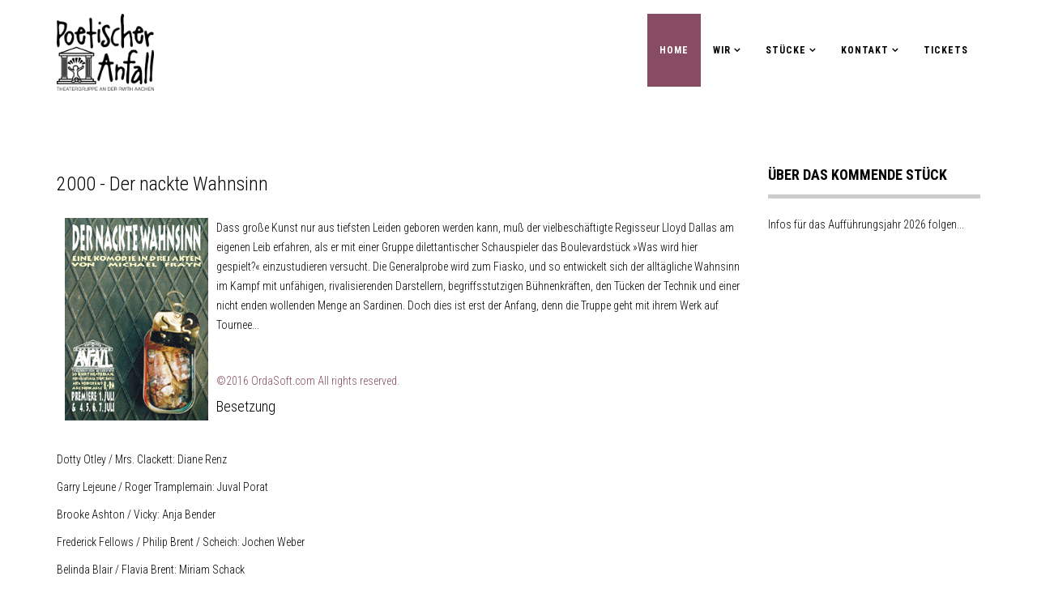

--- FILE ---
content_type: text/html; charset=utf-8
request_url: https://poetischeranfall.de/index.php?option=com_content&view=article&id=32&catid=14&Itemid=101&lang=en
body_size: 33029
content:
<!DOCTYPE html>
<html xmlns="http://www.w3.org/1999/xhtml" xml:lang="en-gb" lang="en-gb" dir="ltr">
<head>
    <meta http-equiv="X-UA-Compatible" content="IE=edge">
    <meta name="viewport" content="width=device-width, initial-scale=1">
    
    <meta http-equiv="content-type" content="text/html; charset=utf-8" />
	<meta name="author" content="Frithjof Schaefer" />
	<meta name="generator" content="Joomla! - Open Source Content Management" />
	<title>2000 - Der nackte Wahnsinn</title>
	<link href="/templates/lt_taspice/images/favicon.ico" rel="shortcut icon" type="image/vnd.microsoft.icon" />
	<link href="/templates/lt_taspice/favicon.ico" rel="shortcut icon" type="image/vnd.microsoft.icon" />
	<link href="https://poetischeranfall.de/components/com_osgallery/assets/css/os-gallery.css" rel="stylesheet" type="text/css" />
	<link href="https://poetischeranfall.de/components/com_osgallery/assets/css/font-awesome.min.css" rel="stylesheet" type="text/css" />
	<link href="https://poetischeranfall.de/components/com_osgallery/assets/libraries/fancybox/jquery.fancyboxGall.css" rel="stylesheet" type="text/css" />
	<link href="//fonts.googleapis.com/css?family=Roboto+Condensed:300,300italic,regular,italic,700,700italic&amp;subset=greek-ext" rel="stylesheet" type="text/css" />
	<link href="/templates/lt_taspice/css/bootstrap.min.css" rel="stylesheet" type="text/css" />
	<link href="/templates/lt_taspice/css/font-awesome.min.css" rel="stylesheet" type="text/css" />
	<link href="/templates/lt_taspice/css/default.css" rel="stylesheet" type="text/css" />
	<link href="/templates/lt_taspice/css/legacy.css" rel="stylesheet" type="text/css" />
	<link href="/templates/lt_taspice/css/template.css" rel="stylesheet" type="text/css" />
	<link href="/templates/lt_taspice/css/presets/preset4.css" rel="stylesheet" type="text/css" class="preset" />
	<link href="/templates/lt_taspice/css/frontend-edit.css" rel="stylesheet" type="text/css" />
	<style type="text/css">
body{font-family:Roboto Condensed, sans-serif; font-weight:300; }h1{font-family:Roboto Condensed, sans-serif; font-weight:300; }h2{font-family:Roboto Condensed, sans-serif; font-weight:300; }h3{font-family:Roboto Condensed, sans-serif; font-weight:300; }h4{font-family:Roboto Condensed, sans-serif; font-weight:300; }h5{font-family:Roboto Condensed, sans-serif; font-weight:300; }h6{font-family:Roboto Condensed, sans-serif; font-weight:300; }@media (min-width: 1400px) {
.container {
max-width: 1140px;
}
}#sp-top-bar{ background-color:#ffffff;color:#999999; }#sp-header{ background-color:#ffffff; }#sp-main-body{ background-color:#ffffff;color:#000000; }
	</style>
	<script src="https://poetischeranfall.de/components/com_osgallery/assets/libraries/jQuery/jQuerGall-2.2.4.js" type="text/javascript"></script>
	<script src="https://poetischeranfall.de/components/com_osgallery/assets/libraries/fancybox/jquery.fancyboxGall.js" type="text/javascript"></script>
	<script src="/media/jui/js/jquery.min.js?eb0ef8bf9a6d6fbc30a8f2e20677ead4" type="text/javascript"></script>
	<script src="/media/jui/js/jquery-noconflict.js?eb0ef8bf9a6d6fbc30a8f2e20677ead4" type="text/javascript"></script>
	<script src="/media/jui/js/jquery-migrate.min.js?eb0ef8bf9a6d6fbc30a8f2e20677ead4" type="text/javascript"></script>
	<script src="/media/system/js/caption.js?eb0ef8bf9a6d6fbc30a8f2e20677ead4" type="text/javascript"></script>
	<script src="/templates/lt_taspice/js/bootstrap.min.js" type="text/javascript"></script>
	<script src="/templates/lt_taspice/js/jquery.cookie.js" type="text/javascript"></script>
	<script src="/templates/lt_taspice/js/jquery.sticky.js" type="text/javascript"></script>
	<script src="/templates/lt_taspice/js/main.js" type="text/javascript"></script>
	<script src="/templates/lt_taspice/js/jquery.counterup.min.js" type="text/javascript"></script>
	<script src="/templates/lt_taspice/js/waypoints.min.js" type="text/javascript"></script>
	<script src="/templates/lt_taspice/js/jquery.easing.1.3.min.js" type="text/javascript"></script>
	<script src="/templates/lt_taspice/js/jquery.mixitup.min.js" type="text/javascript"></script>
	<script src="/templates/lt_taspice/js/jquery.stellar.min.js" type="text/javascript"></script>
	<script src="/templates/lt_taspice/js/wow.min.js" type="text/javascript"></script>
	<script src="/templates/lt_taspice/js/custom.js" type="text/javascript"></script>
	<script src="/templates/lt_taspice/js/scroll.js" type="text/javascript"></script>
	<script src="/templates/lt_taspice/js/jquery.nav.js" type="text/javascript"></script>
	<script src="/templates/lt_taspice/js/frontend-edit.js" type="text/javascript"></script>
	<script type="text/javascript">
jQuerGall=jQuerGall.noConflict();jQuery(window).on('load',  function() {
				new JCaption('img.caption');
			});
	</script>

   
    </head>
<body class="site com-content view-article no-layout no-task itemid-101 en-gb ltr  sticky-header layout-fluid">
    <div class="body-innerwrapper">
        <section id="sp-top-bar"><div class="container"><div class="row"><div id="sp-top1" class="col-lg-6 "><div class="sp-column "></div></div><div id="sp-top2" class="col-lg-6 "><div class="sp-column "></div></div></div></div></section><header id="sp-header"><div class="container"><div class="row"><div id="sp-logo" class="col-8 col-lg-3 "><div class="sp-column "><a class="logo" href="/"><h1><img class="sp-default-logo" src="/images/Logos/Logo_PA.jpeg" alt="poetischeranfall"></h1></a></div></div><div id="sp-menu" class="col-4 col-lg-9 "><div class="sp-column ">			<div class='sp-megamenu-wrapper'>
				<a id="offcanvas-toggler" class="visible-xs" href="#"><i class="fa fa-bars"></i></a>
				<ul class="sp-megamenu-parent menu-fade hidden-xs"><li class="sp-menu-item current-item active"><a  href="/index.php?option=com_content&amp;view=article&amp;id=79&amp;Itemid=101&amp;lang=en"  >Home</a></li><li class="sp-menu-item sp-has-child"><a  href="/index.php?option=com_content&amp;view=featured&amp;Itemid=109&amp;lang=en"  >Wir</a><div class="sp-dropdown sp-dropdown-main sp-menu-right" style="width: 240px;"><div class="sp-dropdown-inner"><ul class="sp-dropdown-items"><li class="sp-menu-item"><a  href="/index.php?option=com_content&amp;view=category&amp;layout=blog&amp;id=25&amp;Itemid=136&amp;lang=en"  >Das aktive Ensemble</a></li></ul></div></div></li><li class="sp-menu-item sp-has-child"><a  href="/index.php?option=com_content&amp;view=article&amp;id=14&amp;Itemid=111&amp;lang=en"  >Stücke</a><div class="sp-dropdown sp-dropdown-main sp-menu-right" style="width: 240px;"><div class="sp-dropdown-inner"><ul class="sp-dropdown-items"><li class="sp-menu-item"><a  href="/index.php?option=com_content&amp;view=article&amp;id=77&amp;Itemid=139&amp;lang=en"  >2024 - Vorsicht, Trinkwasser!</a></li><li class="sp-menu-item"><a  href="/index.php?option=com_content&amp;view=article&amp;id=74&amp;Itemid=138&amp;lang=en"  >2023 - Nachtasyl</a></li><li class="sp-menu-item"><a  href="/index.php?option=com_content&amp;view=article&amp;id=70&amp;Itemid=135&amp;lang=en"  >2022 - Der Mann in der eisernen Maske</a></li><li class="sp-menu-item"><a  href="/index.php?option=com_content&amp;view=category&amp;layout=blog&amp;id=24&amp;Itemid=112&amp;lang=en"  >2019 - Einer flog über das Kuckucksnest</a></li><li class="sp-menu-item"><a  href="/index.php?option=com_content&amp;view=category&amp;layout=blog&amp;id=22&amp;Itemid=132&amp;lang=en"  >2018 - Die spanische Fliege</a></li><li class="sp-menu-item"><a  href="/index.php?option=com_content&amp;view=category&amp;layout=blog&amp;id=8&amp;Itemid=133&amp;lang=en"  >2017 - Schuld und Sühne</a></li><li class="sp-menu-item"><a  href="/index.php?option=com_content&amp;view=article&amp;id=17&amp;Itemid=113&amp;lang=en"  >Archiv</a></li></ul></div></div></li><li class="sp-menu-item sp-has-child"><a  href="/index.php?option=com_content&amp;view=category&amp;layout=blog&amp;id=21&amp;Itemid=129&amp;lang=en"  >Kontakt</a><div class="sp-dropdown sp-dropdown-main sp-menu-right" style="width: 240px;"><div class="sp-dropdown-inner"><ul class="sp-dropdown-items"><li class="sp-menu-item"><a  href="/index.php?option=com_content&amp;view=article&amp;id=78&amp;Itemid=140&amp;lang=en"  >Casting</a></li></ul></div></div></li><li class="sp-menu-item"><a  href="/index.php?option=com_content&amp;view=article&amp;id=76&amp;Itemid=137&amp;lang=en"  >Tickets</a></li></ul>			</div>
		</div></div></div></div></header><section id="sp-main-body"><div class="container"><div class="row"><div id="sp-component" class="col-lg-9 "><div class="sp-column "><div id="system-message-container">
	</div>
<article class="item item-page" itemscope itemtype="http://schema.org/Article">
	<meta itemprop="inLanguage" content="en-GB" />
	
	

	<div class="entry-header">
		
				
					<h2 itemprop="name">
									2000 - Der nackte Wahnsinn							</h2>
												</div>

				
		
				
	
			<div itemprop="articleBody">
		<div>
<p><img class="archivImage" src="/images/archiv/wahnsinnposter.gif" align="left" hspace="10" />Dass große Kunst nur aus tiefsten Leiden geboren werden kann, muß der vielbeschäftigte Regisseur Lloyd Dallas am eigenen Leib erfahren, als er mit einer Gruppe dilettantischer Schauspieler das Boulevardstück »Was wird hier gespielt?« einzustudieren versucht. Die Generalprobe wird zum Fiasko, und so entwickelt sich der alltägliche Wahnsinn im Kampf mit unfähigen, rivalisierenden Darstellern, begriffsstutzigen Bühnenkräften, den Tücken der Technik und einer nicht enden wollenden Menge an Sardinen. Doch dies ist erst der Anfang, denn die Truppe geht mit ihrem Werk auf Tournee...</p>
<p> <span style="background-color: #b6c0d0; font-family: 'Helvetica Neue', Helvetica, Arial, sans-serif; font-size: 13px; text-align: center;">    <div class="os-gallery-tabs-main-10">
        <ul class="osgalery-cat-tabs">
                            <li style="display:none;">
                    <a href="#cat-10">Category Title</a>
                </li>
                    </ul>

        <div class="os-cat-tab-images">
                            <!-- Simple category mode-->
                <div id="cat-10" data-cat-id="10" style="padding:2.5px;display:none!important;" >
                                                <div class="img-block andrea-effect" style="margin:2.5px;" >

                                <a class="fancybox-10"
                                    rel="group"
                                    target=""
                                    href="https://poetischeranfall.de/images/com_osgallery/gal-10/original/wahnsinn-15F6C73D5C-06FA-29C2-64AF-4949524455E2.gif"
                                    data-fancybox-title="wahnsinn-15F6C73D5C-06FA-29C2-64AF-4949524455E2.gif">
                                    <div class="os-gallery-caption">
                                                                            </div>
                                    <img src="https://poetischeranfall.de/images/com_osgallery/gal-10/thumbnail/wahnsinn-15F6C73D5C-06FA-29C2-64AF-4949524455E2.gif" alt="wahnsinn-15F6C73D5C-06FA-29C2-64AF-4949524455E2.gif">
                                    <span class='andrea-zoom-in'></span>
                                </a>
                            </div>

                                                    <div class="img-block andrea-effect" style="margin:2.5px;" >

                                <a class="fancybox-10"
                                    rel="group"
                                    target=""
                                    href="https://poetischeranfall.de/images/com_osgallery/gal-10/original/wahnsinn-18B369F88-50BB-45BE-246D-6ABCA66663CE.gif"
                                    data-fancybox-title="wahnsinn-18B369F88-50BB-45BE-246D-6ABCA66663CE.gif">
                                    <div class="os-gallery-caption">
                                                                            </div>
                                    <img src="https://poetischeranfall.de/images/com_osgallery/gal-10/thumbnail/wahnsinn-18B369F88-50BB-45BE-246D-6ABCA66663CE.gif" alt="wahnsinn-18B369F88-50BB-45BE-246D-6ABCA66663CE.gif">
                                    <span class='andrea-zoom-in'></span>
                                </a>
                            </div>

                                                    <div class="img-block andrea-effect" style="margin:2.5px;" >

                                <a class="fancybox-10"
                                    rel="group"
                                    target=""
                                    href="https://poetischeranfall.de/images/com_osgallery/gal-10/original/wahnsinn-27A829B31-DF9B-F326-AD69-FA5958D2AB2E.gif"
                                    data-fancybox-title="wahnsinn-27A829B31-DF9B-F326-AD69-FA5958D2AB2E.gif">
                                    <div class="os-gallery-caption">
                                                                            </div>
                                    <img src="https://poetischeranfall.de/images/com_osgallery/gal-10/thumbnail/wahnsinn-27A829B31-DF9B-F326-AD69-FA5958D2AB2E.gif" alt="wahnsinn-27A829B31-DF9B-F326-AD69-FA5958D2AB2E.gif">
                                    <span class='andrea-zoom-in'></span>
                                </a>
                            </div>

                                                    <div class="img-block andrea-effect" style="margin:2.5px;" >

                                <a class="fancybox-10"
                                    rel="group"
                                    target=""
                                    href="https://poetischeranfall.de/images/com_osgallery/gal-10/original/wahnsinn-3C0AAAF49-88BA-14BF-C709-41DA2C382986.gif"
                                    data-fancybox-title="wahnsinn-3C0AAAF49-88BA-14BF-C709-41DA2C382986.gif">
                                    <div class="os-gallery-caption">
                                                                            </div>
                                    <img src="https://poetischeranfall.de/images/com_osgallery/gal-10/thumbnail/wahnsinn-3C0AAAF49-88BA-14BF-C709-41DA2C382986.gif" alt="wahnsinn-3C0AAAF49-88BA-14BF-C709-41DA2C382986.gif">
                                    <span class='andrea-zoom-in'></span>
                                </a>
                            </div>

                                                    <div class="img-block andrea-effect" style="margin:2.5px;" >

                                <a class="fancybox-10"
                                    rel="group"
                                    target=""
                                    href="https://poetischeranfall.de/images/com_osgallery/gal-10/original/wahnsinn-518FE038C-0EB0-DEEF-34F9-007B23B846EE.gif"
                                    data-fancybox-title="wahnsinn-518FE038C-0EB0-DEEF-34F9-007B23B846EE.gif">
                                    <div class="os-gallery-caption">
                                                                            </div>
                                    <img src="https://poetischeranfall.de/images/com_osgallery/gal-10/thumbnail/wahnsinn-518FE038C-0EB0-DEEF-34F9-007B23B846EE.gif" alt="wahnsinn-518FE038C-0EB0-DEEF-34F9-007B23B846EE.gif">
                                    <span class='andrea-zoom-in'></span>
                                </a>
                            </div>

                                                    <div class="img-block andrea-effect" style="margin:2.5px;" >

                                <a class="fancybox-10"
                                    rel="group"
                                    target=""
                                    href="https://poetischeranfall.de/images/com_osgallery/gal-10/original/wahnsinn-12CCBB53E5-75BB-686A-5CD7-36FD73DBDED5.gif"
                                    data-fancybox-title="wahnsinn-12CCBB53E5-75BB-686A-5CD7-36FD73DBDED5.gif">
                                    <div class="os-gallery-caption">
                                                                            </div>
                                    <img src="https://poetischeranfall.de/images/com_osgallery/gal-10/thumbnail/wahnsinn-12CCBB53E5-75BB-686A-5CD7-36FD73DBDED5.gif" alt="wahnsinn-12CCBB53E5-75BB-686A-5CD7-36FD73DBDED5.gif">
                                    <span class='andrea-zoom-in'></span>
                                </a>
                            </div>

                                                    <div class="img-block andrea-effect" style="margin:2.5px;" >

                                <a class="fancybox-10"
                                    rel="group"
                                    target=""
                                    href="https://poetischeranfall.de/images/com_osgallery/gal-10/original/wahnsinn-1331076C4E-9532-2CF0-1CF0-926A932CFF15.gif"
                                    data-fancybox-title="wahnsinn-1331076C4E-9532-2CF0-1CF0-926A932CFF15.gif">
                                    <div class="os-gallery-caption">
                                                                            </div>
                                    <img src="https://poetischeranfall.de/images/com_osgallery/gal-10/thumbnail/wahnsinn-1331076C4E-9532-2CF0-1CF0-926A932CFF15.gif" alt="wahnsinn-1331076C4E-9532-2CF0-1CF0-926A932CFF15.gif">
                                    <span class='andrea-zoom-in'></span>
                                </a>
                            </div>

                                                    <div class="img-block andrea-effect" style="margin:2.5px;" >

                                <a class="fancybox-10"
                                    rel="group"
                                    target=""
                                    href="https://poetischeranfall.de/images/com_osgallery/gal-10/original/wahnsinn-144E864FBC-0560-107C-4BF2-0854F8C34AD0.gif"
                                    data-fancybox-title="wahnsinn-144E864FBC-0560-107C-4BF2-0854F8C34AD0.gif">
                                    <div class="os-gallery-caption">
                                                                            </div>
                                    <img src="https://poetischeranfall.de/images/com_osgallery/gal-10/thumbnail/wahnsinn-144E864FBC-0560-107C-4BF2-0854F8C34AD0.gif" alt="wahnsinn-144E864FBC-0560-107C-4BF2-0854F8C34AD0.gif">
                                    <span class='andrea-zoom-in'></span>
                                </a>
                            </div>

                                                    <div class="img-block andrea-effect" style="margin:2.5px;" >

                                <a class="fancybox-10"
                                    rel="group"
                                    target=""
                                    href="https://poetischeranfall.de/images/com_osgallery/gal-10/original/wahnsinn-985AC2626-4C7D-953E-02CC-8A2130965A39.gif"
                                    data-fancybox-title="wahnsinn-985AC2626-4C7D-953E-02CC-8A2130965A39.gif">
                                    <div class="os-gallery-caption">
                                                                            </div>
                                    <img src="https://poetischeranfall.de/images/com_osgallery/gal-10/thumbnail/wahnsinn-985AC2626-4C7D-953E-02CC-8A2130965A39.gif" alt="wahnsinn-985AC2626-4C7D-953E-02CC-8A2130965A39.gif">
                                    <span class='andrea-zoom-in'></span>
                                </a>
                            </div>

                                        </div>
                <!-- END simple mod-->
                    </div>
        <script>
            (function () {
                var osGallery10 = function (container, params) {
                    if (!(this instanceof osGallery10)) return new osGallery10(container, params);

                    var defaults = {
                        minImgEnable : 1,
                        spaceBetween: 2.5,
                        minImgSize: 200,
                        numColumns: 3,
                        fancSettings:{
                            wrapCSS: 'os-fancybox-window',
                            openEffect: '',
                            openSpeed: 500,
                            closeEffect: '',
                            closeSpeed: 500,
                            prevEffect: '',
                            nextEffect: '',
                            nextSpeed: 800,
                            prevSpeed: 800,
                            loop: 0,
                            closeBtn: 1,
                            arrows: 1,
                            arrowsPosition: 1,
                            nextClick: 0,
                            mouseWheel: 0,
                            autoPlay: 0,
                            playSpeed: 3000
                        }
                    };

                    for (var param in defaults) {
                      if (!params[param]){
                        params[param] = defaults[param];
                      }
                    }
                    // gallery settings
                    var osg = this;
                    // Params
                    osg.params = params || defaults;

                    osg.getImgBlockWidth = function (numColumns){
                        if(typeof(numColumns) == 'undefined')numColumns = osg.params.numColumns;
                        spaceBetween = osg.params.spaceBetween*2;
                        mainBlockW = jQuerGall(container).width();
                        imgBlockW = ((((mainBlockW-(spaceBetween*numColumns))/numColumns)-1)*100)/mainBlockW;
                        if(osg.params.minImgEnable){
                            if(((imgBlockW*mainBlockW)/100) < osg.params.minImgSize){
                                numColumns--;
                                osg.getImgBlockWidth(numColumns);
                            }
                        }

                        var sizeAwesome = ((imgBlockW*mainBlockW)/100)/11+"px";
                        jQuerGall(container +" .andrea-effect .andrea-zoom-in").css({'width': sizeAwesome, 'height': sizeAwesome });

                        var fontSizetext = ((imgBlockW*mainBlockW)/100)/15+"px";
                        jQuerGall(container +" .img-block").css({'font-size': fontSizetext, 'line-height': fontSizetext });

                        return imgBlockW;
                    }

                    //initialize function
                    osg.init = function (){
                        imgBlockW = osg.getImgBlockWidth();
                        jQuerGall(container+" .img-block").css("width",imgBlockW+"%");

                        jQuerGall(container+" .os-cat-tab-images div[id^='cat-']").each(function(index, el) {
                            catId = jQuerGall(this).data("cat-id");
                            if(catId){
                                jQuerGall(this).find(".fancybox-"+catId).fancybox({
                                    beforeShow: function(){
                                        if(osg.params.fancSettings.arrows && osg.params.fancSettings.arrowsPosition == 0 
                                            && !jQuerGall(".gallery-fanc-next").length){
                                            jQuerGall(".fancybox-nav.fancybox-prev,.fancybox-nav.fancybox-next").remove();
                                            html = '<span title="Previous" class="gallery-fanc-next" href="javascript:;"><span></span></span>';
                                            html+= '<span title="Next" class="gallery-fanc-prev" href="javascript:;"><span></span></span>';
                                            jQuerGall("body").prepend(html);
                                        }
                                    },
                                    beforeClose: function(){
                                        jQuerGall(".gallery-fanc-next,.gallery-fanc-prev").remove();
                                    },
                                    wrapCSS    : osg.params.fancSettings.wrapCSS,
                                    openEffect : osg.params.fancSettings.openEffect,
                                    openSpeed  : osg.params.fancSettings.openSpeed,

                                    closeEffect : osg.params.fancSettings.closeEffect,
                                    closeSpeed  : osg.params.fancSettings.closeSpeed,

                                    prevEffect : osg.params.fancSettings.prevEffect,
                                    nextEffect : osg.params.fancSettings.nextEffect,

                                    nextSpeed: osg.params.fancSettings.nextSpeed,
                                    prevSpeed: osg.params.fancSettings.prevSpeed,

                                    loop: osg.params.fancSettings.loop,
                                    closeBtn: osg.params.fancSettings.closeBtn,
                                    arrows: osg.params.fancSettings.arrows,
                                    arrowsPosition: osg.params.fancSettings.arrowsPosition,
                                    nextClick: osg.params.fancSettings.nextClick,
                                    mouseWheel: osg.params.fancSettings.mouseWheel,
                                    autoPlay: osg.params.fancSettings.autoPlay,
                                    playSpeed: osg.params.fancSettings.playSpeed,

                                    helpers : {
                                        title : {type : ''},                                        overlay : {locked: false,closeClick : 1,css : {'background' : 'rgba(0, 0, 0, 0.75)'}}                                                                                                                    }
                                });
                            }
                        });
                        jQuerGall(container+" .os-cat-tab-images div:first-child").show();
                        jQuerGall(container+" .osgalery-cat-tabs li:first-child a").addClass("active");

                        jQuerGall(container+" .osgalery-cat-tabs a").click(function(e) {
                            e.preventDefault();
                            jQuerGall('li a').removeClass("active");
                            jQuerGall(container+" .os-cat-tab-images>div").hide();
                            jQuerGall(this).addClass("active");
                            jQuerGall(jQuerGall(this).attr("href")).fadeTo(500, 1);
                        });

                        osg.resizeGallery = function (){
                            imgBlockW = osg.getImgBlockWidth();
                            jQuerGall(container+" .img-block").css("width",imgBlockW+"%");
                        }

                        jQuerGall(window).resize(function(event) {
                            osg.resizeGallery();
                        });
                    }
                    
                    osg.init();
                }
                window.osGallery10 = osGallery10;
            })();
            jQuery(document).ready(function($) {
                var gallery = new osGallery10(".os-gallery-tabs-main-10",{
                    minImgEnable : 1,
                    spaceBetween: 2.5,
                    minImgSize: 200,
                    numColumns: 3,
                    fancSettings:{
                        wrapCSS: 'os-fancybox-window',
                        openEffect: "none",
                        openSpeed: 500,
                        closeEffect: "none",
                        closeSpeed: 500,
                        prevEffect: "none",
                        nextEffect: "none",
                        nextSpeed: 800,
                        prevSpeed: 800,
                        loop: 0,
                        closeBtn: 1,
                        arrows: 1,
                        arrowsPosition: 1,
                        nextClick: 0,
                        mouseWheel: 0,
                        autoPlay: 0,
                        playSpeed: 3000                    }
                });
            });
        </script>
        <noscript>Javascript is required to use OS Responsive Image Gallery<a href="http://ordasoft.com/os-responsive-image-gallery" title="OS Responsive Image Gallery">OS Responsive Image Gallery</a> with awesome layouts and nice hover effects, Drag&Drop, Watermark and stunning Fancybox features. 
        Tags: <a
         href="http://ordasoft.com/os-responsive-image-gallery">responsive image gallery</a>, joomla gallery, joomla responsive gallery, best joomla  gallery, image joomla gallery, joomla gallery extension, image gallery module for joomla 3, gallery component for joomla
        </noscript>
        <div class="copyright-block">
          <a href="http://ordasoft.com/" class="copyright-link">&copy;2016 OrdaSoft.com All rights reserved. </a>
        </div>
    </div>
</span></p>
</div>
<h4>Besetzung</h4>
<p> </p>
<p>Dotty Otley / Mrs. Clackett: Diane Renz</p>
<p>Garry Lejeune / Roger Tramplemain: Juval Porat</p>
<p>Brooke Ashton / Vicky: Anja Bender</p>
<p>Frederick Fellows / Philip Brent / Scheich: Jochen Weber</p>
<p>Belinda Blair / Flavia Brent: Miriam Schack</p>
<p>Selsdon Mowbray / Einbrecher: Peter Bollweg</p>
<p>Lloyd Dallas: Lars Otte</p>
<p>Poppy Norton-Taylor: Diana Marquardt</p>
<p>Tim Allgood: Cédric Schmidt-Veiler</p>
<p> </p>
<p>Regisseur: Bernhard Birkel</p>
<p>Regie-assistent: Alcides de Almeida</p>
<p>Inspizient: Falko Lindemann</p>
<p> </p>
<p>Maske: Yvonne Oheim</p>
<p>Licht: Heiko Hobirk</p> 	</div>

	
	
				
	
	
							
</article></div></div><div id="sp-right" class="col-lg-3 "><div class="sp-column class2"><div class="sp-module "><h3 class="sp-module-title">Über das kommende Stück</h3><div class="sp-module-content"><div class="newsflash">
			

	

	<p>Infos für das Aufführungsjahr 2026 folgen...</p>

	</div>
</div></div></div></div></div></div></section><footer id="sp-footer"><div class="container"><div class="row"><div id="sp-footer1" class="col-lg-12 "><div class="sp-column "><span class="sp-copyright"> Copyright 2018 Poetischer Anfall</span></div></div></div></div></footer>
        <div class="offcanvas-menu">
            <a href="#" class="close-offcanvas"><i class="fa fa-remove"></i></a>
            <div class="offcanvas-inner">
                                    <div class="sp-module "><div class="sp-module-content"><ul class="nav menu mod-list">
<li class="item-101 default current active"><a href="/index.php?option=com_content&amp;view=article&amp;id=79&amp;Itemid=101&amp;lang=en" >Home</a></li><li class="item-109 deeper parent"><a href="/index.php?option=com_content&amp;view=featured&amp;Itemid=109&amp;lang=en" >Wir</a><ul class="nav-child unstyled small"><li class="item-136"><a href="/index.php?option=com_content&amp;view=category&amp;layout=blog&amp;id=25&amp;Itemid=136&amp;lang=en" >Das aktive Ensemble</a></li></ul></li><li class="item-111 deeper parent"><a href="/index.php?option=com_content&amp;view=article&amp;id=14&amp;Itemid=111&amp;lang=en" >Stücke</a><ul class="nav-child unstyled small"><li class="item-139"><a href="/index.php?option=com_content&amp;view=article&amp;id=77&amp;Itemid=139&amp;lang=en" >2024 - Vorsicht, Trinkwasser!</a></li><li class="item-138"><a href="/index.php?option=com_content&amp;view=article&amp;id=74&amp;Itemid=138&amp;lang=en" >2023 - Nachtasyl</a></li><li class="item-135"><a href="/index.php?option=com_content&amp;view=article&amp;id=70&amp;Itemid=135&amp;lang=en" >2022 - Der Mann in der eisernen Maske</a></li><li class="item-112"><a href="/index.php?option=com_content&amp;view=category&amp;layout=blog&amp;id=24&amp;Itemid=112&amp;lang=en" >2019 - Einer flog über das Kuckucksnest</a></li><li class="item-132"><a href="/index.php?option=com_content&amp;view=category&amp;layout=blog&amp;id=22&amp;Itemid=132&amp;lang=en" >2018 - Die spanische Fliege</a></li><li class="item-133"><a href="/index.php?option=com_content&amp;view=category&amp;layout=blog&amp;id=8&amp;Itemid=133&amp;lang=en" >2017 - Schuld und Sühne</a></li><li class="item-113"><a href="/index.php?option=com_content&amp;view=article&amp;id=17&amp;Itemid=113&amp;lang=en" >Archiv</a></li></ul></li><li class="item-129 deeper parent"><a href="/index.php?option=com_content&amp;view=category&amp;layout=blog&amp;id=21&amp;Itemid=129&amp;lang=en" >Kontakt</a><ul class="nav-child unstyled small"><li class="item-140"><a href="/index.php?option=com_content&amp;view=article&amp;id=78&amp;Itemid=140&amp;lang=en" >Casting</a></li></ul></li><li class="item-137"><a href="/index.php?option=com_content&amp;view=article&amp;id=76&amp;Itemid=137&amp;lang=en" >Tickets</a></li></ul>
</div></div>
                            </div>
        </div>
    </div>
        
	<p align="center"><a href="http://ltheme.com" target="_blank" title="Free Joomla! template by L.THEME">Free Joomla! template by L.THEME</a></p>
</body>
</html>

--- FILE ---
content_type: text/css
request_url: https://poetischeranfall.de/templates/lt_taspice/css/default.css
body_size: 37377
content:
/**** CUSTOM RESPONSIVE *****/
@media (min-width: 980px) and (max-width: 1199px) {
    .sp-megamenu-parent > li > a {
        letter-spacing: 0!important;
        padding: 0 10px!important;
    }
    #lt-feature-3 {
        margin-top: 50px!important;
    }
    .sp-simpleportfolio .sp-simpleportfolio-items .sp-simpleportfolio-item {
        width: 33.3%!important;
    }
    .lt-team-member-social {
        top: -10%!important;
    }
    .lt-team-member-social ul {
        width: 100%!important;
        padding-left: 0!important;
    }
    .lt-change-item .sppb-addon-text {
        top: 10px!important;
   }
}
@media (min-width: 980px) and (max-width: 1024px) {
    #sp-bottom1, #sp-bottom2, #sp-bottom3, #sp-bottom4 {
        padding-top: 20px;
        padding-bottom: 20px;
        width: 50%;
    }
    #sp-bottom3 {
        clear: left;
    }
    .sp-megamenu-parent {
        display: none!important;
    }
    .itemid-437 #offcanvas-toggler i {
        color: #000!important;
    }
   .lt-change-item .sppb-addon-text {
        top: 10px!important;
   }
}
@media (min-width: 768px) and (max-width: 979px) {
    #sp-bottom1, #sp-bottom2, #sp-bottom3, #sp-bottom4 {
        padding-top: 20px;
        padding-bottom: 20px;
    }
    #sp-bottom3 {
        clear: left;
    }
    .sp-megamenu-parent > li > a {
        font-size: 10px!important;
        letter-spacing: 0!important;
        padding: 0 7px!important;
    }
  	#sp-logo img {
      /*width: 100%;*/
      
    }
    .lt-promod-right-image-2  {
        left: 120px!important;
    }
    #lt-feature-3 {
        margin-top: 50px!important;
    }
    .sp-simpleportfolio .sp-simpleportfolio-items .sp-simpleportfolio-item {
        width: 100%!important;
    }
    .lt-team-member-social {
        width: 100%!important;
        top: -20%!important;
    }
    .lt-team-member-social ul {
        width: 100%!important;
        padding-left: 0!important;
    }
    #lt-team-bottom .sppb-col-sm-9, 
    #lt-team-bottom .sppb-col-sm-3 {
        width: 100%;
        padding: 20px 0;
    }
    #lt-team-bottom .sppb-col-sm-9 .sppb-text-left {
        text-align: center;
    }
    .sp-megamenu-parent {
        display: none!important;
    }
    .itemid-437 #offcanvas-toggler i {
        color: #000!important;
    }
    #lt-change .sppb-row > div {
        width: 100%!important;
   }
   .lt-banner-item .sppb-addon-text {
        top: 0px!important;
        left: 10%!important;
    }
}
@media (max-width: 767px) {
    .projects-filter {
        display: inline-block;
    }
    .projects-filter ul li {
        display: block;
        float: left;
        margin: 10px 0;
    }
    #lt-k2-blog div.k2ItemsBlock ul li {
        width: 100%!important;
    }
    #sp-footer2 {
        text-align: left!important;
    }
    .sp-contact-info {
        float: left!important;
    }
    .sticky-wrapper.is-sticky {
        position: relative!important;
    }
    #sp-menu {
        position: absolute!important;
        right: 0;
        top: 35px;
    }
    #offcanvas-toggler {
        line-height: 0!important;
    }
    #offcanvas-toggler > i {
        margin: 0;
    }
    .sub-clients img {
        display: inline!important;
    }
  	#sp-page-builder .lt-slider {
        margin-top: 0!important;
    }
    .lt-get-quote-left p {
        font-size: 16px!important;
    }
    #lt-team-bottom {
        padding-bottom: 30px!important;
    }
    .k2ItemsBlock li {
        width: 100%!important;
    }
    .lt-contact-first-item {
        margin: 20px 0;
    }
    #lt-contact-second .control-group {
        width: 100%!important;
    }
    .lt-team-item {
        margin: 20 auto!important;
    }
    .lt-promod-right-image-2 {
        left: 50px!important;
    }
    .lt-portfolio-bottom-right {
        margin-top: 30px;
    }
    .lt-feature-2-left {
        margin-bottom: 50px;
    }
    .lt-why-content {
        margin-top: 30px;
    }
    .lt-parallax-img-small {
        left: 0!important;
    }
    .sp-simpleportfolio .sp-simpleportfolio-items .sp-simpleportfolio-item {
        width: 100%!important;
    }
    #lt-team-bottom h4 {
        font-size: 16px!important;
    }
    .lt-event-content h1 {
        font-size: 40px!important;
    }
    .lt-event-content h2 {
        font-size: 30px!important;
    }
    .lt-promod-right {
        margin-top: 100px!important;
    }
    .itemid-437 #offcanvas-toggler i {
        color: #000!important;
    }
    .lt-client-item {
        width: 100%!important;
    }
    .lt-change-item .sppb-addon-text {
    	position: static!important;
        padding-bottom: 50px!important;
    }
    .lt-change-item  {
        background: rgba(0,0,0, .3);
        margin: 20px 0;
    }
    .row > .product {
    	width: 50%!important;
        min-width: 50%!important;
    }
    .row > .product:nth-child(3n) {
        clear: left!important;
    }
}
@media (max-width: 480px) {
    .sp-simpleportfolio .sp-simpleportfolio-fiater > ul > li {
        margin: 5px!important;
    }
    .lt-banner-item .sppb-addon-text {
        top: 0px!important;
        left: 10%!important;
    }
    .lt-product .product-container {
        width: 100%!important;
    }
    #lt-client .clearfix,
    .category-view .category,
    .row > .product {
    	width: 100%!important;
        min-width: 100%!important;
    }
}
@media (min-width: 481px) and (max-width: 767px) {
    .lt-promod-right-image-2 {
        left: 20%!important;
    }
    .lt-client-item {
        width: 50%!important;
    }
    .lt-product .product-container {
        width: 50%!important;
    }
}
/***** GENERAL *****/
h1, h2, h3, h4, h5, h6, span, i, em, .button, p, #lt-about div, img, .lt-team-bottom-button, span:before, .lt-client-item, .lt-banner-item {
    -webkit-transition: 0.7s ease-in-out;
    -moz-transition: 0.7s ease-in-out;
    -ms-transition: 0.7s ease-in-out;
    -o-transition: 0.7s ease-in-out;
    transition: 0.7s ease-in-out;
}
h3 {
    text-transform: uppercase;
    line-height: 30px;
    font-weight: 700!important;
}
.sppb-section-title h6,
.lt-service-title h6 {
    font-size: 18px;
    text-transform: uppercase;
}
.sppb-section-title p {
    font-size: 13px;
    color: #000;
}
.lt-button {
    padding: 10px 20px;
    border: 2px solid #e1e1e1;
    color: #3f3f3f;
    text-transform: uppercase;
}
.lt-button:hover {
    color: #fff;
}
.tp-caption {
    padding: 40px!important;
}
.sppb-section-title h6 {
    font-size: 16px;
    font-weight: 600;
}
.sppb-section-title h4 {
    text-transform: uppercase;
    font-weight: 600;
    font-size: 30px;
    padding-bottom: 10px;
}
.lt-project-item h5 {
    text-transform: uppercase;
    margin-top: 40px;
}
.lt-project-item h6 {
    font-size: 13px;
}
.lt-project-item p {
    margin-top: 10px;
}
/***** MENU BAR *****/
#sp-header-sticky-wrapper {
    position: relative;
    z-index: 999;
}
.sticky-wrapper.is-sticky #sp-header {
    background: none repeat scroll 0 0 #fff !important;
    opacity: 0.9;
}
.sp-megamenu-parent > li.active > a, 
.sp-megamenu-parent > li:hover > a {
    color: #fff!important;
}
.itemid-437 .sp-megamenu-parent >li >a {
    color: #fff;
}
.itemid-437 #offcanvas-toggler i {
    color: #fff;
}
.sticky-wrapper.is-sticky #sp-header #offcanvas-toggler i {
    color: #000;
}
.sticky-wrapper.is-sticky #sp-header .sp-megamenu-parent >li >a {
    color: #000;
}
.template-options {
    z-index: 9999!important;
}
/***** SLIDER *****/
#sp-main-body .home-page #lt-slider {
    margin-top: -90px;
}
#lt-slider .tp-button {
    background: #fff!important;
    box-shadow: none!important;
    text-shadow: none!important;
    position: relative;
}
#lt-slider .tp-button:hover {
    background: #000!important;
}
#lt-slider .tp-button:after {
    font-family: FontAwesome;
    position: absolute;
    top: 0;
    right: 10px;
    font-size: 22px;
    z-index: 999;
}
.lt-slider-button1 a:after {
    content: "\f178";
}
.lt-slider-button2 a:after {
    content: "\f07a";
}
/*****BANNER ******/
.lt-banner-item {
    background: #fff;
    position: relative;
    overflow: hidden;
}
.lt-banner-item span,
.lt-banner-item img {
    width: 100%;
}
.lt-banner-item:hover img {
    cursor: pointer;
    opacity: .6;
}
.lt-banner-item .sppb-addon-text {
    cursor: pointer;
    padding: 20px 0;
    position: absolute;
    top: 40px;
    left: 10%;
}
.lt-banner-item h3 {
    line-height: 25px;
    margin: 0;
}
.lt-banner-item h6 {
    letter-spacing: 3px;
    font-style: italic;
    font-size: 18px;
}
.lt-banner-item h5 {
    font-size: 18px;
    font-weight: 700;
	color: #fff;
}

.banner.banner-type-1 img {
  -webkit-transition: all 0.9s;
          transition: all 0.9s;
  -webkit-backface-visibility: hidden;
  backface-visibility: hidden;
}
.lt-banner-item:before {
  position: absolute;
  top: 0;
  left: 50%;
  width: 120%;
  height: 100px;
  background: rgba(255, 255, 255, 0.3);
  content: '';
  -webkit-transition: all 0.6s linear;
          transition: all 0.6s linear;
  z-index: 1;
  -webkit-transform: scale3d(1.9, 1.4, 1) rotate3d(0, 0, 1, 45deg) translate3d(0, -150%, 0);
          transform: scale3d(1.9, 1.4, 1) rotate3d(0, 0, 1, 45deg) translate3d(0, -150%, 0);
  -webkit-backface-visibility: hidden;
  backface-visibility: hidden;
}
.lt-banner-item:hover:before {
  -webkit-transform: scale3d(1.9, 1.4, 1) rotate3d(0, 0, 1, 45deg) translate3d(0, 200%, 0);
          transform: scale3d(1.9, 1.4, 1) rotate3d(0, 0, 1, 45deg) translate3d(0, 200%, 0);
  left: -100%;
  top: 100%;
}
.lt-banner-item:hover img {
  -webkit-transform: scale(1.15);
      -ms-transform: scale(1.15);
          transform: scale(1.15);
}
/***** BANNER-ADV *****/
#lt-banner-adv {
    max-width: 1140px;
    margin: 0 auto!important;
}
#lt-banner-adv .sppb-container {
    padding: 20px;
    border: 1px dotted #adadad;
    width: 100%;
}
.lt-banner-adv-content h2 {
    font-size: 30px;
    margin-top: 0;
    font-weight: 600;
    text-transform: uppercase;
}
.lt-banner-adv-content p {
    margin-bottom: 0;
    font-style: italic;
}
.lt-banner-adv-button {
    text-transform: uppercase;
    border: 1px solid #000;
    border-radius: 0;
    padding: 10px 30px;
    font-weight: 600;
}
.lt-banner-adv-button:hover {
    color: #fff;
}
/***** CHANGE ******/
.lt-change-item {
    position: relative;
}
.lt-change-item .sppb-addon-text {
    position: absolute;
    width: 100%;
    left: 0;
    right: 0;
    margin: 0 auto;
    top: 30px;
    padding-left: 20px;
    padding-right: 20px;
}
.lt-change-item .sppb-addon-text h6 {
    font-size: 18px;
    color: #fff;
    text-transform: capitalize;
}
.lt-change-item .sppb-addon-text h5 {
    font-size: 20px;
    text-transform: uppercase;
    color: #fff;
    font-weight: 700;
}
.lt-change-item .sppb-addon-text p {
    color: #fff;
}
/** PRODUCT **/
.product-container {
   list-style: none;
   margin: 20px 0;
   padding: 20px;
}
.product-container .product-price {
    font-size: 18px;
    line-height: 37px!important;
    font-weight: 600;
    margin: 0 auto;
    width: 100%;
    text-align: left;
}
.productdetails .product-container {
    text-align: center;
}
.productdetails .product-container .product-price {
    text-align: center;
}
.productdetails .product-container .quantity-box,
.productdetails .product-container .quantity-controls {
    display: none;
}
.productdetails .product-container span.addtocart-button {
    display: inherit!important;
}
.productdetails .product-container .addtocart-button input {
    width: 100%;
    margin-top: 10px;
}
#sp-page-builder input,
.productdetails .chzn-container-single .chzn-single {
    border-radius: 0!important;
}
.productdetails > li:hover > a > img {
    -webkit-transform: scale(1.2);
    -moz-transform: scale(1.2);
    -ms-transform: scale(1.2);
    -o-transform: scale(1.2);
    transform: scale(1.2);
}
.virtuemart_search .inputbox {
    display: inline;
}
.category-view .category h2 a {
    display: inherit;
    text-align: center;
}
.category-view .row .category .spacer h2 a img {
  margin: 0 auto;
}
.productdetails div.clear {
  	margin-top: 20px;
}
.category-view > .row,
.latest-view > .row,
.featured-view > .row,
.topten-view > .row {
    flex-wrap: wrap!important;
}
a .browseProductImage {
    max-height: inherit;
}
.vm-button-correct {
    font-size: 16px!important;
    padding: 8px 30px!important;
}
.lt-product .productdetails .product-container span.addtocart-button {
    display: initial!important;
}
/** SKILL-BAR **/
.skills {
    padding: 90px 20px 90px 0;
} 
.skills h5 {
    text-transform: uppercase;
    margin-bottom: 30px;
    font-size: 30px!important;
    line-height: 20px!important;
}
.skills p {
    margin-bottom: 25px;
}
.skills .button {
    margin-top: 25px;
    padding: 10px 40px;
}
.progress {
    background-color: #fff;
    border: 1px solid #ededed;
    box-shadow: none;
    height: 8px;
    margin-bottom: 2px;
    border-radius: 0!important;
}
.progress-bar {
    animation-delay: 0.2s;
    animation-duration: 1s;
    animation-name: process;
    animation-timing-function: linear;H
    box-shadow: none;
    height: 8px;
    position: relative;
    transform-origin: left center 0;
}
.skill {
    text-align: left;
    color: #fff;
}
.skill:first-child {
    margin-top: 0;
}
.skill:last-child {
    margin-bottom: 0;
}
.skill strong {
    font-size: 13px;
    font-weight: 600;
}
.skill strong:nth-child(2) {
    float: right;
    font-weight: 400!important;
}
@keyframes process {
0% {
    transform: scaleX(0);
}
100% {
    transform: scaleX(1);
}
}
/** ABOUT **/
#lt-about .sppb-row > div:nth-child(1) {
    background: #e37520;
}
#lt-about .sppb-row > div:nth-child(2) {
    background: #df6617;
}
#lt-about .sppb-row > div:nth-child(3) {
    background: #db5810;
}
.lt-about-item span i {
    color: #fff;
}
.lt-about-item {
    padding: 30px 10px;
    cursor: pointer;
}
.lt-about-item h5 {
    text-transform: uppercase;
    color: #fff;
    margin-top: 50px;
}
.lt-about-item h6 {
    font-size: 16px;
    color: #fff;
    padding: 10px 0;
    text-transform: uppercase;
}
.lt-about-item p {
    color: #fff;
}
/***** VIDEO *****/
#lt-video .sppb-row > div {
    padding: 0;
}
/***** SERVICE ******/
.lt-service-title,
.lt-service-item {
    margin: 20px 0;
}
.lt-service-title h6 {
    letter-spacing: 4px;
}
.lt-service-title h3 {
    margin: 10px 0 30px;
}
.lt-service-title .button {
    padding: 9px 35px;
    display: inline-block;
    text-transform: uppercase;
    font-size: 14px;
    margin-top: 20px;
    color: #fff;
    font-weight: 700;
}
.lt-service-item {
    padding: 20px;
    border: 1px solid #eaeaea;
    cursor: pointer;
}
.lt-service-item h6 {
    font-size: 18px;
    font-style: italic;
    color: #5a5a5a;
}
.lt-service-item p {
    margin-bottom: 0;
}
.lt-service-item:hover i,
.lt-service-item:hover h6,
.lt-service-item:hover h5,
.lt-service-item:hover p {
    color: #fff!important;
}
/***** GET-NOW ******/
.lt-get-now-item {
    padding: 20px;
}
.lt-get-now-item h6 {
    font-size: 18px;
    text-transform: uppercase;
    color: #fff;
    letter-spacing: 4px;
    margin: 0;
}
.lt-get-now-item h3 {
    font-size: 30px;
    text-transform: uppercase;
    font-weight: 700;
    color: #fff;
}
.lt-get-now-item p {
    color: #fff;
}
.lt-get-now-contact {
    text-align: center;
}
.lt-get-now-contact h5 {
    text-transform: uppercase;
    margin-bottom: 40px;
}
.lt-get-now-contact form textarea,
.lt-get-now-contact form input {
    border-radius: 0;
    width: 100%!important;
}
.lt-get-now-contact form .button {
    width: 140px!important;
    font-size: 13px;
    text-transform: uppercase;
    font-weight: 700;
    padding: 7px 0;
    color: #fff;
    border: 0;
}
/***** OUR-VALUE ******/
.lt-our-value-item  {
    cursor: pointer;
}
.lt-our-value-item h5 {
    font-size: 16px;
    font-weight: 500;
    line-height: 25px;
    text-transform: capitalize;
}
.lt-our-value-item span {
    position: relative;
    width: 100px; 
    height: 100px;
    padding: 25px 0;
    border: 1px solid transparent;
    border-radius: 50%;
}
.lt-our-value-item span:hover {
    border: 1px dotted transparent;
}
.lt-our-value-item span:before {
    content: "";
    top: 0;
    left: 0;
    position: absolute;
    background-position: 50% 50%;
    background-repeat: no-repeat;
    background-origin: border-box;
    
    display: inline-block; 
    width: 100px; 
    height: 100px;
    border-width: 50px;
    border-color: rgba(0,0,0,0);
    
    border-radius: 100%;
    -moz-border-radius: 100%;
    -webkit-border-radius: 100%;
    border-style: dotted;
    
    -webkit-box-sizing: border-box;
    -moz-box-sizing: border-box;
    box-sizing: border-box;
    
    -webkit-transition: 0.7s ease;
    -moz-transition: 0.7s ease;
    -ms-transition: 0.7s ease;
    -o-transition: 0.7s ease;
    transition: 0.7s ease;
}
.lt-our-value-item:hover span:before {
    border-width: 0;
    border-color: rgba(0, 0, 0, 0.5);
}
/***** INTRO ******/
.lt-intro-item {
    padding: 60px 30px;
}
.lt-intro-item span {
    margin-bottom: 20px;
}
.lt-intro-item h6 {
    font-size: 14px;
    font-weight: 600;
}
.lt-intro-item h5 {
    font-size: 16px;
    text-transform: uppercase;
    font-weight: 400;
    background: url(../images/border-title.png) no-repeat bottom center;
    padding-bottom: 25px;
}
#lt-intro .sppb-row>div:nth-child(2n+1) {
    color: #fff;
}
#lt-intro .sppb-row>div:nth-child(2n) {
    background: #e5f2f5;
}
#lt-about .sppb-row > div:hover {
    background: #555;
}
/***** PROMOD *****/
.lt-promod-img {
    position: relative;
}
.lt-promod-img-1 {
    padding-top: 50px;
}
.lt-promod-img-2 {
    position: absolute;
    top: 0;
    right: -10px;
    width: 100%;
}
.lt-promod-img-2 img {
    float: right;
}
.lt-promod-right h4 {
    font-size: 24px;
    text-transform: none;
    font-weight: 700!important;
    margin: 20px 0!important;
}
.lt-promod-right h6 {
    font-size: 18px;
}
.lt-promod-right ul {
    padding-left: 0;
    margin: 30px 0 60px;
}
.lt-promod-right ul li {
    list-style: none;
    line-height: 50px;
    font-size: 12px;
    font-weight: 700;
    text-transform: uppercase;
}
.lt-promod-right ul li strong {
    display: none;
}
.lt-promod-right ul em {
    width: 30px!important;
    height: 30px!important;
    padding: 7px;
    color: #fff;
    font-size: 16px;
    border-radius: 50%;
    margin-right: 20px;
}
.lt-promod-button {
    border: 1px solid #000;
    padding: 11px 30px;
    color: #000;
    text-transform: uppercase;
    font-weight: 700;
    font-size: 18px;
    padding-right: 10px;
}
.lt-promod-button:hover {
    color: #000;
}
.lt-promod-button strong {
    display: none;
}
.lt-promod-button em {
    font-size: 20px;
    padding-left: 10px;
    color: #000;
    line-height: 48px;
    margin-left: 20px;
    border-left: 1px solid #000;
}
/***** ABOUT-US ******/ 
.lt-about-us-item h5 {
    cursor: pointer;
}
.lt-about-us-item {
    cursor: pointer;
}
/*****TESTIMONIAL*******/
#lt-testimonial .tp-button {
    background: #000!important;
    border-radius: 0!important;
}
#lt-testimonial .tp-button:hover {
    background: #fff!important;
    color: #000!important;
}
/*****CLIENT*****/
.lt-client-item {
    width: 20%;
    float: left;
    min-height: 140px;
    opacity: .6;
}
.lt-client-item:hover {
    opacity: 1;
    cursor: pointer;
}
/***** INTRODUCTION *****/
.lt-introduction .lt-intro-sub {
    cursor: pointer;
}
.lt-introduction .lt-intro-sub i {
    color: #fff;
    border-radius: 50%;
    display: inline-block !important;
    height: 90px !important;
    line-height: 90px !important;
    margin-bottom: 20px;
    width: 90px !important;
    -webkit-transition: 0.7s ease-in-out;
    -moz-transition: 0.7s ease-in-out;
    -ms-transition: 0.7s ease-in-out;
    -o-transition: 0.7s ease-in-out;
    transition: 0.7s ease-in-out;
}
.lt-introduction .lt-intro-sub:hover i {
    cursor: pointer;
    -webkit-transform: rotateY(360deg);
    -moz-transform: rotateY(360deg);
    -ms-transform: rotateY(360deg);
    -o-transform: rotateY(360deg);
}
.lt-introduction .lt-intro-sub h3 {
    text-transform: uppercase;
    font-weight: 700;
    font-size: 14px;
    color: #252525;
    -webkit-transition: 0.7s ease-in-out;
    -moz-transition: 0.7s ease-in-out;
    -ms-transition: 0.7s ease-in-out;
    -o-transition: 0.7s ease-in-out;
    transition: 0.7s ease-in-out;
}
.lt-introduction .lt-intro-sub h3:hover {
    -webkit-transition: 0.7s ease-in-out;
    -moz-transition: 0.7s ease-in-out;
    -ms-transition: 0.7s ease-in-out;
    -o-transition: 0.7s ease-in-out;
    transition: 0.7s ease-in-out;
}
.lt-introduction .lt-intro-sub p {
    font-size: 13px;
}
/***** BANNER *****/
.lt-banner-content .sppb-addon-title {
    font-size: 14px;
    letter-spacing: 1.5px;
    text-transform: uppercase;
}
.lt-banner-content h2 {
    background: url(../images/border-title.png) no-repeat bottom center;
    padding-bottom: 20px;
    letter-spacing: 1.5px;
    text-transform: uppercase;
}
.lt-banner-content ul {
    padding-left: 0;
    padding-top: 20px;
}
.lt-banner-content ul li {
    display: inline-block;
    padding: 0 10px;
}
/***** EVENT *****/
.lt-event-content img {
    border-radius: 50%;
}
.lt-event-content h2 {
    font-size: 80px;
    margin: 10px 0 0;
    padding: 0!important;
}
.lt-event-content h1 {
    margin: 0!important;
    font-size: 110px;
    padding: 0!important;
}
.lt-event-content h6 {
    font-style: normal;
    font-size: 20px;
    margin-bottom: 40px;
}
.lt-event-button {
    padding: 11px 40px;
    border: 1px solid #fff;
    text-transform: uppercase;;
    font-weight: 700;
    font-family: Montserrat;
}
/***** CAPABILITI *****/
.lt-capabili-item {
    margin: 10px 0;
}
.lt-capabili-icon {
    width: 160px!important;
    height: 160px!important;
    border-radius: 50%;
    margin: 0 auto;
    border: 4px solid #000;
}
.lt-capabili-item:hover {
    cursor: pointer;
}
.lt-capabili-item h2 {
    font-size: 22px;
    width: 70px!important;
    height: 70px!important;
    border-radius: 50%;
    margin: 40px auto;
    padding: 23px 15px;
    color: #fff;
}
.lt-capabili-item-1 h2 {
    background: #3c5b9b;
}
.lt-capabili-item-2 h2 {
    background: #2daae1;
}
.lt-capabili-item-3 h2 {
    background: #ea4c88;
}
.lt-capabili-item-4 h2 {
    background: #3c5b9b;
}
.lt-capabili-item h4 {
    font-size: 12px;
    margin: 30px 0 15px;
}
.lt-capabili-item h6 {
    margin: 0;
    font-size: 16px;
}
/***** PARALLAX *****/
#lt-parallax h6 {
    font-family: CrimsonText;
    font-style: italic;
    margin-bottom: 0!important;
}
.lt-parallax-img {
    position: relative;
    min-height: 520px;
}
.lt-parallax-img-great {
    position: absolute;
    width: 100%;
    top: 0;
    left: 0;
    right: 0;
    z-index: 1;
}
.lt-parallax-img-small {
    position: absolute;
    width: 100%;
    bottom: -165px;
    left: 260px;
    z-index: 3;
}
#lt-team-first {
    position: absolute;
    width: 100%;
    left: 0;
    right: 0;
    z-index: 2;
    background: #fff;
}
/***** BOTOM-TEAM *******/
.lt-team-bottom h4 {
    text-transform: uppercase;
}
.lt-team-bottom .button {
    border: 0;
    padding: 11px 40px;
    border-radius: 0;
    color: #fff;
}
/***** FACTS *****/
.lt-facts-item span {
    color: #fff;
    font-size: 48px;
    font-weight: 700;
}
.lt-facts-item h5 {
    color: #fff;
    margin-top: 20px!important;
    padding-bottom: 30px;
    background: url(../images/line-facts-border.png) no-repeat bottom center;
}
/***** TEAM *****/
#lt-team-second .sppb-col-sm-3{
    padding: 0!important;
}
.lt-team-member {
    margin: 30% 0;
}
.lt-team-member img {
    width: 100%;
}
.lt-team-member strong {
    display: none;
}
.lt-team-member:hover {
    opacity: 1;
}
.lt-team-member-social h4 {
    text-transform: uppercase;;
    font-size: 14px;
    margin-bottom: 10px!important;
}
.lt-team-member-social h6 {
    text-align: left;
    font-size: 13px;
    margin-top: 0;
}
.lt-teammember-title {
    float: left;
    width: 65%;
}
.lt-team-member .lt-team-member-social ul {
    width: 35%;
    padding: 0;
    float: left;
}
.lt-team-member .lt-team-member-social ul li {
    float: left;
    list-style: none;
    width: 20%;
    margin-left: 5%;
}
.lt-team-member-social ul li a {
    display: block;
    font-size: 16px;
    line-height: 40px;
    text-align: center;
    color: #adadad;
}
/******PROMO-BANNER*****/
.lt-promo-banner-item h1 {
    text-transform: uppercase;
}
.lt-promo-banner-item h6 {
    text-transform: uppercase;
    font-size: 22px;
    color: #fff;
}
.lt-promo-banner-item .button {
    border: 1px solid #fff;
    width: 150px!important;
    display: inline-block;
    padding: 9px 0;
    color: #fff;
    text-transform: uppercase;
    font-size: 12px;
    margin-top: 20px;
}
.lt-promo-banner-item .button:hover {
    background: #1e3dfc;
    border-color: #1e3dfc;
}
/******MOBI*****/
.lt-mobi-title {
    margin-bottom: 0!important;
}
.lt-mobi-title h4 {
    background-position: left bottom;
}
.lt-mobi-item h5 {
    text-transform: uppercase;
    margin-bottom: 15px;
}
.lt-mobi-item .sppb-media {
    cursor: pointer;
    padding: 20px 0;
}
.lt-mobi-item span i {
    border-radius: 50%;
    line-height: 80px!important;
    width: 80px!important;
    height: 80px!important;
}
.lt-mobi-item:hover span i {
    color: #fff;
}
.lt-mobi-item span {
    border: 1px solid #adadad;
    border-radius: 50%;
    width: 90px;
    height: 90px;
    padding: 4px 0;
    position: relative;
    margin-top: 10px;
}
.lt-mobi-item span:after {
    width: 1px;
    height: 90px;
    content: "";
    position: absolute;
    top: 90px;
    left: 45px;
    background: #adadad;
}
.lt-mobi-item span:before {
    width: 1px;
    height: 90px;
    content: "";
    position: absolute;
    top: -90px;
    left: 45px;
    background: #adadad;
}
.lt-mobi-item:last-child span:after,
.lt-mobi-item:nth-child(2) span:before {
    display: none;
}
.lt-mobi-item .sppb-addon-text {
    line-height: 25px;
}
/******FEATURE-TOP*******/
.lt-feature-top-item img {
    width: 100%;
}
.lt-feature-top-content {
    position: relative;
}
.lt-feature-top-item {
    margin-top: 20px;
}
.lt-feature-top-item-3 {
    position: absolute;
    top: 0;
    left: 0;
    right: 0;
    margin: 0 auto;
}
.lt-feature-top-item-3 img {
    width: 100%;
}
.lt-feature-top-text h6 {
    clear: left;
    font-size: 16px;
}
/******FEATURE*******/
.lt-feature-item {
    margin: 40px 0;
    cursor: pointer;
}
.lt-feature-item h4 {
    margin-bottom: 10px!important;
    margin-top: 30px;
}
.lt-feature-item i {
    color: #fff;
    background: #141414;
    width: 80px!important;
    height: 80px!important;
    line-height: 80px!important;
    border-radius: 50%;
    -webkit-transition: 0.7s ease-in-out;
    -moz-transition: 0.7s ease-in-out;
    -ms-transition: 0.7s ease-in-out;
    -o-transition: 0.7s ease-in-out;
    transition: 0.7s ease-in-out;
}
.lt-feature-item:hover i {
     -webkit-transform: rotateY(360deg);
    -moz-transform: rotateY(360deg);
    -ms-transform: rotateY(360deg);
    -o-transform: rotateY(360deg);
}
.lt-feature-item p {
    font-style: italic;
}
/******FUNFACT*******/
.lt-funfact-item i {
    color: #6f6f6f;
}
.lt-funfact-item h4 {
    color: #6f6f6f;
    font-size: 30px;
    margin-bottom: 0px;
}
/******WHY-CHOOSE*******/
.lt-why-image img {
    width: 100%;
}
.lt-why-content h4 {
    margin: 0 0 20px;
}
/***** TWITTER *****/
.lt-twitter h3,
.lt-twitter h4,
.lt-twitter p {
    color: #fff;
}
.lt-twitter img {
    display: block;
    margin: 0 auto;
}
.lt-twitter h4 {
    line-height: 60px;
    font-size: 28px;
}
/***** TIMELINE *****/
.lt-history-sub-left {
    padding-top: 90px;
    border-right: 3px solid #e5e5e5;
    padding-right: 30px;
}
.lt-history-sub .lt-history-item {
    cursor: pointer;
    padding: 50px 0;
}
.lt-history-sub .lt-history-item i {
    color: #4e4e4e;
    background: #f5f5f5;
    border-radius: 50%;
    display: inline-block !important;
    height: 70px !important;
    line-height: 70px !important;
    margin-bottom: 20px;
    width: 70px !important;
    -webkit-transition: 0.7s ease-in-out;
    -moz-transition: 0.7s ease-in-out;
    -ms-transition: 0.7s ease-in-out;
    -o-transition: 0.7s ease-in-out;
    transition: 0.7s ease-in-out;
}
.lt-history-sub .lt-history-item:hover i {
    color: #fff;
    -webkit-transition: 0.7s ease-in-out;
    -moz-transition: 0.7s ease-in-out;
    -ms-transition: 0.7s ease-in-out;
    -o-transition: 0.7s ease-in-out;
    transition: 0.7s ease-in-out;
}
.lt-history-sub .lt-history-item h3 {
    text-transform: uppercase;
    color: #252525;
    -webkit-transition: 0.7s ease-in-out;
    -moz-transition: 0.7s ease-in-out;
    -ms-transition: 0.7s ease-in-out;
    -o-transition: 0.7s ease-in-out;
    transition: 0.7s ease-in-out;
}
.lt-history-sub .lt-history-item:hover h3 {
    -webkit-transition: 0.7s ease-in-out;
    -moz-transition: 0.7s ease-in-out;
    -ms-transition: 0.7s ease-in-out;
    -o-transition: 0.7s ease-in-out;
    transition: 0.7s ease-in-out;
}
.lt-history-sub .lt-history-item p {
    color: #808080;
}
.lt-history-sub .lt-history-item h6 {
    color: #e5e5e5;
}
/***** BUY THEME *****/
.lt-buy-theme {
    background: #fafafa;
    border-top: 1px solid #e8e8e8;
}
/***** TESTIMONIAL *****/
.lt-testimonial-item {
    margin: 40px 0;
}
.lt-testimonial-item img {
    width: 100%;
    border-radius: 50%;
}
.lt-testimonial-text {
    margin-left: 20px;
    color: #fff;
}
.lt-testimonial-item p {
    background: url(../images/line-title.png) no-repeat bottom left;
    padding-bottom: 10px;
    font-family: CrimsonText!important;
    font-size: 16px;
}
.lt-testimonial-item h4 {
    margin: 20px 0 15px;
    font-size: 14px;
    color: #fff;
    text-transform: uppercase;
}
.lt-testimonial-item h6 {
    text-transform: uppercase;
    font-size: 12px;
    color: #fff!important;
}
#lt-client .clearfix {
  	width: 20%;
  	float: left;
}
#lt-client .clearfix > div {
    width: 100%;
}
/***** GET QUOTE *****/
.lt-get-quote-left p {
    font-size: 30px;
    font-family: CrimsonText;
    color: #fff;
    font-style: italic;
    padding-top: 10px;
}
.lt-get-quote-left p strong {
    font-weight: 300!important;
}
.lt-get-quote-button {
    padding: 13px 40px;
    border-radius: 0!important;
    text-transform: uppercase;
    font-weight: 700;
    color: #fff;
    border: 0!important;
}
.lt-get-quote-button:hover {
    color: #fff;
}
/***** STATISTIC *****/
.lt-statistic .sppb-title-heading,
.lt-statistic p {
    color: #fff;
}
.lt-statistic-sub h1 {
    font-size: 60px;
}
.lt-statistic-sub h1,
.lt-statistic-sub h3 {
    color: #fff;
} 
/***** BLOG *****/
#lt-blog div.k2ItemsBlock ul {
    padding-left: 0;
}
#lt-blog div.k2ItemsBlock ul li {
    float: left;
    margin-right: 2%;
    width: 48%;
}
#lt-blog div.k2ItemsBlock ul li:nth-child(2n) {
    margin-right: 0!important
}
#lt-blog a.moduleItemImage img {
    width: 25%!important;
    margin-bottom: 0;
}
#lt-blog .media-body {
    padding-top: 10px;
}
#lt-blog div.k2ItemsBlock ul li:nth-child(4),
#lt-blog .lastItem {
    position: relative;
}
#lt-blog .moduleItemReadMore {
    padding: 12px 30px;
    text-transform: uppercase;
    border: 1px solid #adadad;
    font-weight: 700;
    color: #000;
    font-size: 14px;
    -webkit-transition: 0.7s ease-in-out;
    -moz-transition: 0.7s ease-in-out;
    -ms-transition: 0.7s ease-in-out;
    -o-transition: 0.7s ease-in-out;
    transition: 0.7s ease-in-out;
}
#lt-blog  .moduleItemDateCreated {
    font-style: italic;
}
#lt-blog .moduleItemReadMore:hover {
    color: #fff;
}
#lt-blog .moduleItemDateCreated {
    margin-bottom: 30px;
}
/*****PARALLAX********/
.lt-parallax-content {
    margin: 70px 0 110px;
}
.lt-parallax-content h6 {
    color: #fff!important;
}
.lt-parallax-content h2 {
    font-size: 48px;
    color: #fff;
}
/***** K2 *****/
div.itemContainer {
    width: 100%!important;
}
#sp-right .k2ItemsBlock ul li img {
  width: 100%;
}
/***** CONTACT US ******/
.lt-contact-us-item {
    cursor: pointer;
}
.lt-contact-us-item h5 {
    margin: 20px 0 15px;
}
/* Refine Page Builder */
#sp-page-builder .sppb-section-title.sppb-text-center .sppb-title-subheading {
    margin: 0 auto;
}
.sp-simpleportfolio .sp-simpleportfolio-filter > ul > li > a {
    border-radius: 0!important;
}
.lt-page-service i {
  margin-top: 10px;
}
.sp-simpleportfolio-img {
    width: 100%;
}
.sp-simpleportfolio-filter li {
    margin: 5px!important;
    border: 1px solid #6f6f6f;
}
.sp-simpleportfolio-item {
    padding: 1%!important;
}
/***** PORTFOLIO-BOTTOM *****/
.lt-portfolio-bottom {
    padding: 50px 0 70px;
    border: 1px solid #6f6f6f;
    margin: 50px 1% 0;
}
.lt-portfolio-bottom-left {
    font-size: 24px;
    font-family: Montserrat;
    color: #fff;
}
.lt-portfolio-bottom-right {
    text-align: right;
}
.lt-portfolio-bottom-right a {
    padding: 13px 50px;
    background: #fff;
    color: #000;
    text-transform: uppercase;
    font-weight: 700;
}
/***** PRICING *****/
.lt-pricing .sppb-row > div > div {
    border: 1px solid #444242;
    cursor: pointer;
}
.lt-pricing .sppb-row > div h4 {
    margin: 36px auto;
    text-transform: uppercase;
    width: 120px;
    color: #666565;
    line-height: 1;
    font-size: 24px;
}
.lt-pricing .sppb-row > div h6 {
    font-size: 20px;
    font-weight: 700;
    background: #f2f2f2;
    padding: 12px 5px;
    color: #666565;
}
.lt-pricing .sppb-row > div p {
    font-size: 16px;
    line-height: 30px;
    margin: 50px;
}
.lt-pricing .sppb-row>div h6 strong {
    font-size: 50px;
}
/*******CONTACT********/
.lt-contact-first-item i {
    border: 1px solid #a4a4a4;
    width: 90px!important;
    height: 90px!important;
    padding: 27px 20px;
    border-radius: 50%;
}
.lt-contact-item-text {
    height: 90px;
    padding: 6% 0;
}
.lt-contact-item-text p {
    color: #fff;
    font-weight: 700;
    font-style: italic;
}
/*******CONTACT-SECOND********/
#lt-contact-second .control-group {
    width: 32%;
    float: left;
    margin-right: 2%;
}
#lt-contact-second .control-group:nth-child(3) {
    margin-right: 0!important;
}
#lt-contact-second .control-group input {
    width: 100%!important;
    border-radius: 0!important;
    color: #fff;
    background: #000;
}
#lt-contact-second .control-group:nth-child(7) {
    width: 100%!important;
    margin-top: 30px;
}
#lt-contact-second .control-group:nth-child(6) {
    margin-right: 0!important;
}
#lt-contact-second  textarea {
    width: 100%!important;
    border-radius: 0!important;
    height: 150px;
    background: #000;
    color: #fff;
}
#lt-contact-second label {
    color: #fff;
}
fieldset > .controls input {
    border-radius: 0!important;
    padding: 10px 50px!important;
    text-transform: uppercase;
    font-weight: 700;
    color: #fff;
    border: 1px solid #fff!important;
    background: #1C1C1C;
    float: right;
}
/* Bottom */
#sp-bottom {
    position: relative;
    color: #fff;
}
#sp-bottom:before {
    content: "";
    position: absolute;
    width: 0px;
    height: 0px;
    border-left: 120px solid transparent;
    border-right: 120px solid transparent;
    border-top: 30px solid #fff;
    left: 0;
    right: 0;
    top: 0;
    margin: 0 auto;
    z-index: 1;
}
#sp-bottom a {
    color: #fff;
}
/* Portfolio */
.isotope-item {
    background: #fff;
}
.isotope-item  h4 {
    text-align: center;
}
.isotope-item h4 a {
    color: #000!important;
    font-size: 12px;
    text-transform: uppercase;
}
.projects-filter a {
    padding: 8px 15px;
    font-size: 1em;
    border-radius: 0;
}
.projects-filter a {
    color: #fff;
    background: #2d2d2d;
}
.projects-filter ul li {
    background: none;
}
.projects-filter ul {
    text-align: center;
}
.projects-filter {
    border-bottom: none;
}
.projects-wrapper .project-img img {
    width: 100%;
}
.projects-wrapper .project-img .project-img-extra h5 a {
    color: #fff;
    text-transform: uppercase;
    font-weight: 700;
}
.projects-wrapper .project-img .project-img-extra h4 {
    color: #fff;
}
/* Canvas Menu */
.offcanvas-menu .menu .nav-child.small {
    padding-left: 15px;
}
/* Refine Layout */
body.com-k2 #sp-right .sp-module .sp-module-title {
    border-bottom: 5px solid #ccc;
    font-size: 18px;
    font-weight: 700;
    margin: 25px 0 20px;
    padding-bottom: 15px;
    text-transform: uppercase;
}
#sp-right .sp-module .sp-module-title {
    border-bottom: 5px solid #ccc;
    font-size: 18px;
    font-weight: 700;
    padding-bottom: 15px;
    text-transform: uppercase;
}
.projects-wrapper .project-img .project-img-extra h5 a {
    color: #fff;
    text-transform: uppercase;
    font-weight: 700;
}










.multi-item-carousel{
  .carousel-inner{
    > .item{
      transition: 500ms ease-in-out left;
    }
    .active{
      &.left{
        left:-33%;
      }
      &.right{
        left:33%;
      }
    }
    .next{
      left: 33%;
    }
    .prev{
      left: -33%;
    }
    @media all and (transform-3d), (-webkit-transform-3d) {
      > .item{
        // use your favourite prefixer here
        transition: 500ms ease-in-out left;
        transition: 500ms ease-in-out all;
        backface-visibility: visible;
        transform: none!important;
      }
    }
  }
  .carouse-control{
    &.left, &.right{
      background-image: none;
    }
  }
}

/* CUSTOM STUFF GOES HERE */

/* logo class allows manipulating the logo on the top left*/
.logo{
	max-height: 75px;
  	max-width:120px;
}

.random-image > img{
  width: 100%;
  margin: auto;
}

.cat-children > h3{
  display:none;
}


--- FILE ---
content_type: text/css
request_url: https://poetischeranfall.de/templates/lt_taspice/css/presets/preset4.css
body_size: 4297
content:
a {
  color: #874C62;
}
a:hover {
  color: #e61c19;
}
.sp-megamenu-parent .sp-dropdown li.sp-menu-item >a:hover {
  background: #874C62;
}
.sp-megamenu-parent .sp-dropdown li.sp-menu-item.active>a {
  color: #874C62;
}
#offcanvas-toggler >i {
  color: #000000;
}
#offcanvas-toggler >i:hover {
  color: #874C62;
}
.btn-primary,
.sppb-btn-primary {
  border-color: #e82e2b;
  background-color: #874C62;
}
.btn-primary:hover,
.sppb-btn-primary:hover {
  border-color: #cf1917;
  background-color: #e61c19;
}
ul.social-icons >li a:hover {
  color: #874C62;
}
.sp-page-title {
  background: #874C62;
}
.layout-boxed .body-innerwrapper {
  background: #ffffff;
}
.sp-module ul >li >a {
  color: #000000;
}
.sp-module ul >li >a:hover {
  color: #874C62;
}
.sp-module .latestnews >div >a {
  color: #000000;
}
.sp-module .latestnews >div >a:hover {
  color: #874C62;
}
.sp-module .tagscloud .tag-name:hover {
  background: #874C62;
}
.sp-simpleportfolio .sp-simpleportfolio-filter > ul > li.active > a,
.sp-simpleportfolio .sp-simpleportfolio-filter > ul > li > a:hover {
  background: #874C62;
}
.search .btn-toolbar button {
  background: #874C62;
}
.post-format {
  background: #874C62;
}
.voting-symbol span.star.active:before {
  color: #874C62;
}
.sp-rating span.star:hover:before,
.sp-rating span.star:hover ~ span.star:before {
  color: #e61c19;
}
.entry-link,
.entry-quote {
  background: #874C62;
}
blockquote {
  border-color: #874C62;
}
.carousel-left:hover,
.carousel-right:hover {
  background: #874C62;
}
#sp-footer {
  background: #874C62;
}
.sp-comingsoon body {
  background-color: #874C62;
}
.pagination>li>a,
.pagination>li>span {
  color: #000000;
}
.pagination>li>a:hover,
.pagination>li>a:focus,
.pagination>li>span:hover,
.pagination>li>span:focus {
  color: #000000;
}
.pagination>.active>a,
.pagination>.active>span {
  border-color: #874C62;
  background-color: #874C62;
}
.pagination>.active>a:hover,
.pagination>.active>a:focus,
.pagination>.active>span:hover,
.pagination>.active>span:focus {
  border-color: #874C62;
  background-color: #874C62;
}
/***** PRESET *****/
.lt-contact-us-item h5,
.lt-contact-us-item i,
.lt-banner-item h5 strong,
.lt-banner-adv-content h2 strong,
.lt-service-item i,
.lt-service-item h5,
.lt-pricing .sppb-row>div h6 strong,
#lt-slider .ltlargeboldwhite strong, 
.isotope-item:hover h4 a,
.lt-our-value-item:hover h5,
.lt-our-value-item span,
.lt-about-us-item:hover h5,
#lt-intro .sppb-row>div:nth-child(2n) span,
.lt-capabili-item:hover h4,
.lt-event-content h1,
.lt-event-content h2,
.lt-feature-content-center em,
.lt-services-item:hover h4,
.lt-contact-first-item i,
.lt-get-quote-left p strong,
.lt-about-second-item:hover h4,
.lt-introduction .lt-intro-sub:hover h3,
.lt-banner-content .sppb-addon-title,
.lt-service-item:hover h3,
.lt-sub-team h4,
.lt-history-sub .lt-history-item:hover h3,
.lt-statistic i {
    color: #874C62!important;
}
.addtocart-button,
.vm-button-correct,
#lt-testimonial,
.productdetails form span.addtocart-button input.addtocart-button,
.lt-banner-adv-button:hover,
.sp-megamenu-parent > li.active > a, 
.sp-megamenu-parent > li:hover > a,
.lt-get-now-contact form .button,
.lt-service-item:hover,
.lt-service-title .button,
.progress-bar-sept,
#lt-slider .tp-button,
.lt-mobi-item:hover span i,
.lt-team-bottom-button,
#lt-intro .sppb-row>div:nth-child(2n+1),
.lt-promod-right ul em,
.lt-team-member-social,
.lt-feature-item:hover i,
#lt-blog .moduleItemReadMore:hover,
.lt-get-quote-button,
.lt-team-bottom-button:hover,
.lt-services-item:hover em,
.lt-our-skill .lt-skill-sub p .expand,
.lt-slider .lt-button:hover,
.lt-introduction .lt-intro-sub i,
.lt-button:hover,
.lt-history-sub .lt-history-item:hover i {
    background: #874C62!important;
}
.lt-check-out-content a:hover,
.blogDate {
    background: #874C62;
}
.lt-slider .lt-button:hover,
.lt-button:hover {
    border: 3px solid #874C62!important;
}
.addtocart-button,
.vm-button-correct,
.productdetails form span.addtocart-button input.addtocart-button,
.lt-pricing .sppb-row > div:hover > div,
.lt-our-value-item span,
.lt-our-value-item span:hover,
#lt-slider .tp-button:hover,
.lt-event-button,
#lt-slider .lt-button:hover,
#lt-testimonial #border-title img:hover,
.lt-services-item:hover em {
    border-color: #874C62!important;
}
.projects-filter a.selected, .projects-filter a.selected:hover {
    background: #874C62;
}
.projects-wrapper .project-img:hover .project-img-extra {
    background: rgba(235, 73, 71, .7)!important;
}